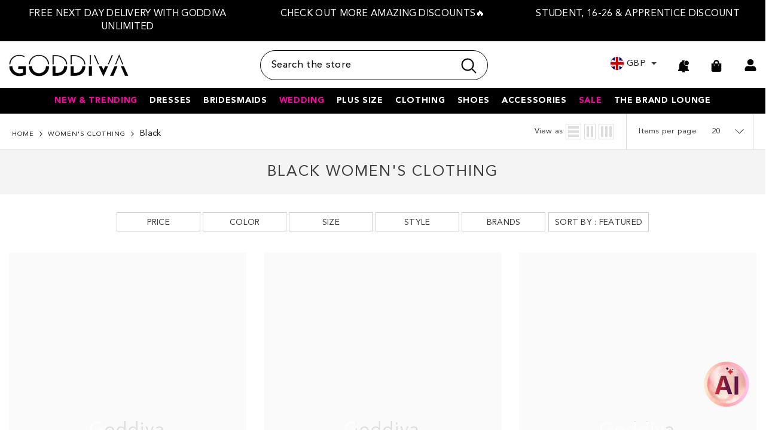

--- FILE ---
content_type: text/css
request_url: https://goddiva.co.uk/cdn/shop/t/147/assets/component-product-form.css?v=13265247767205916241763734354
body_size: 1743
content:
.fieldset-size-warpper{display:flex;align-items:center;justify-content:space-between;gap:10px;flex-wrap:nowrap}.fieldset-size-warpper fieldset{flex:1;border:1px solid #000!important;margin:0!important;border-radius:0!important;min-width:0}.custom-select-for-sizes .form__label{padding:20px}#size-chart-info-link{background-image:url(/cdn/shop/files/new-size-chart-icon-mobile.png?v=1762163251);background-repeat:no-repeat;background-position:8px center;background-size:24px 24px;padding:22px 12px 22px 36px;display:inline-flex;align-items:center;justify-content:center;white-space:nowrap;border:1px solid #b3b3b3;border-radius:4px;font-size:12px;color:#000;text-decoration:none;background-color:transparent;transition:background-color .2s ease,color .2s ease}.looklab-products-page #size-chart-info-link{padding:8px 12px 8px 36px}.custom-select-for-sizes{position:relative;margin-bottom:1rem;font-family:inherit;border:1px solid #ddd;border-radius:6px;background:#fff;cursor:pointer;overflow:visible}.custom-select-for-sizes legend{font-weight:600;padding:10px 15px;display:flex;justify-content:space-between;align-items:center}.product-form__input .form__label.select-the-size{display:flex;align-items:center;justify-content:space-between;gap:8px;cursor:pointer;width:100%}.select-the-size .dropdown-icon{transition:transform .3s ease}.custom-select-for-sizes.active .select-the-size .dropdown-icon{transform:rotate(180deg)}.custom-select-size-options{list-style:none;padding:0;margin:0;border:1px solid #eee;border-top:none;position:absolute;left:0;right:0;top:100%;background:#fff;border-radius:0 0 6px 6px;box-shadow:0 4px 12px #0000001a;z-index:50;max-height:0;overflow:hidden;opacity:0;visibility:hidden;transition:max-height .35s ease,opacity .3s ease,visibility .3s ease}.custom-select-for-sizes.active .custom-select-size-options{max-height:260px;opacity:1;visibility:visible;overflow-y:auto}.custom-select-size-options::-webkit-scrollbar{width:6px}.custom-select-size-options::-webkit-scrollbar-track{background:transparent}.custom-select-size-options::-webkit-scrollbar-thumb{background:#00000040;border-radius:10px;transition:background .3s ease}.custom-select-size-options::-webkit-scrollbar-thumb:hover{background:#00000073}.custom-select-size-options{scrollbar-width:thin;scrollbar-color:rgba(0,0,0,.3) transparent}.custom-select-size-option{border-bottom:1px solid #f2f2f2}.custom-select-size-options span.text{border:none;padding:0;margin:0;text-align:left;border-radius:0!important;background:transparent}.custom-select-size-options .product-form__label.soldout:before{content:unset}.custom-select-size-option:last-child{border-bottom:none}.custom-select-size-option input{display:none}.custom-select-size-option label{display:block;padding:10px 10px 10px 25px;margin:0;cursor:pointer;transition:background .2s ease,color .2s ease;border-radius:0}.custom-select-size-option label:hover{background:#f8f8f8}.custom-select-size-option label.available{color:#000}.custom-select-size-option label.soldout{color:#000;background:#fff;opacity:1}.custom-select-size-options .product-form__radio:checked+.product-form__label .text{color:#fff;background:#000}.custom-select-size-option input:checked+label{background:#000;color:#fff}.outofstocklabel-desktop{display:inline}.outofstockenvlope-mobile,.header-for-mobile-only{display:none}.custom-select-size-option.placeholder{pointer-events:none;background:#fafafa;text-align:left}.custom-select-size-option.placeholder .text{color:#999;font-style:italic}@media (max-width: 767px){#size-chart-info-link{width:30%;justify-content:center}.custom-select-size-options{position:fixed;left:0;right:0;bottom:-100%;top:auto;background:#fff;max-height:0;height:auto;transition:bottom .4s ease,max-height .4s ease;box-shadow:0 -4px 20px #0003;z-index:9999;border-radius:12px 12px 0 0}.custom-select-for-sizes.active .custom-select-size-options{bottom:0;max-height:50vh;height:100%;display:flex;flex-wrap:wrap;gap:10px;justify-content:left;align-content:flex-start;padding:15px;overflow-y:auto}body.showing-size-select:before{content:"";position:fixed;top:0;right:0;bottom:0;left:0;background:#0006;z-index:9998}.header-for-mobile-only{position:sticky;top:0;width:100%;background:#fff;padding:12px 16px;margin:-5px 0 5px;font-weight:600;font-size:16px;border-bottom:1px solid #eee;display:flex;align-items:center;justify-content:space-between;z-index:1}#close-custom-select{display:inline-flex;align-items:center;justify-content:center;width:32px;height:32px;border-radius:8px;background:#f5f5f5;font-weight:700;cursor:pointer;-webkit-user-select:none;user-select:none;transition:background .3s ease,transform .2s ease}#close-custom-select:hover{background:#eee}#close-custom-select:active{transform:scale(.96)}.custom-select-size-option{border:none;margin:0;padding:0;min-width:50px;flex:0 1 calc(25% - 10px);text-align:center}.ipsizes .custom-select-size-option{flex:unset}.option-name-header.ipsizechange{font-size:13px}.custom-select-size-option label{border-radius:8px;padding:12px 8px;background:#fff;text-align:center;font-size:15px;font-weight:500;transition:background .3s ease,color .3s ease;display:block;border:1px solid #000000}.custom-select-size-option label:hover{background:#e8e8e8}.custom-select-size-options .product-form__radio:checked+.product-form__label .text{color:#fff;background:#000}.custom-select-size-options span.text{text-align:center}.custom-select-size-option input:checked+label{background:#000;color:#fff}.outofstocklabel-desktop{display:none}.outofstockenvlope-mobile{display:inline-flex;align-items:center;justify-content:center;margin-left:6px;vertical-align:middle}.custom-select-size-options .product-form__radio:checked+.product-form__label svg{stroke:#fff;fill:#fff}.outofstockenvlope-mobile svg{stroke:#000;fill:#000;height:20px;width:20px}}.jdgm-prev-badge[data-number-of-reviews="0"]{display:none!important}.product-form__input{font-size:0;letter-spacing:0;border:none;padding:0;margin:0}.product-form__input .form__label{display:block;margin:0;font-size:var(--font-body-size);font-weight:var(--font-weight-medium);letter-spacing:var(--letter-spacing);line-height:var(--line-height);text-transform:capitalize;text-align:left;color:var(--color-text)}.product-form__input .form__label [data-header-option]{color:var(--product-vendor-color);font-weight:var(--font-weight-normal);margin-left:2px}.product-form__input .form__select{display:inline-block;position:relative;width:100%;max-width:25rem;margin:10px 0 0}.product-form__label{display:inline-block;vertical-align:top;cursor:pointer;margin:5px 10px 10px 0}.product-form__label .text{display:block;width:auto;min-width:var(--product-swatch-width);height:var(--product-swatch-height);line-height:var(--product-swatch-height);border-radius:var(--product-swatch-border-radius);padding:0 10px;font-size:var(--font-body-size);font-weight:var(--font-weight-normal);text-transform:capitalize;color:var(--variant-color);background-color:var(--variant-bg);border:1px solid var(--swatch-border);text-align:center;transition:var(--anchor-transition)}.product-form__label .pattern{display:block;width:100%;height:100%;cursor:pointer;border-radius:var(--product-swatch-color-border-radius);text-align:center;font-size:0;letter-spacing:0;position:relative;background-size:cover;background-position:top}.product-form__label .tooltip{display:none;font-size:var(--font-body-size);font-weight:var(--font-weight-normal);color:var(--variant-color);text-align:center;background:var(--variant-bg);position:absolute;bottom:100%;left:50%;padding:4px 7px;z-index:2;min-width:40px;transform:translate(-50%);margin:0 0 10px;transition:var(--anchor-transition);white-space:nowrap;text-transform:capitalize}.product-form__label .tooltip:before{content:" ";position:absolute;bottom:-7px;left:50%;height:0;width:0;border-top:7px solid var(--variant-bg);border-left:7px solid transparent;border-right:7px solid transparent;transform:translate(-50%)}.product-form__label .expand{display:none;background-color:var(--bg-white);border:1px solid transparent;line-height:1;z-index:2;padding:6px;position:absolute;top:calc(100% + 5px);left:0;transition:opacity .3s cubic-bezier(.25,.46,.45,.94);box-shadow:0 6px 27px #0003}.product-form__label .expand:before{content:"";position:absolute;top:-7px;left:17px;height:0;width:0;border-bottom:7px solid var(--bg-white);border-left:7px solid transparent;border-right:7px solid transparent;transform:translate(-50%)}.product-form__label.soldout{opacity:.5;position:relative;overflow:hidden}.product-form__label.soldout:before{content:"";top:50%;left:-10px;height:1px;opacity:1;z-index:1;border:none;position:absolute;visibility:visible;width:calc(100% + 20px);background-color:var(--product-sale-price-color);transform:translateY(-50%) rotate(-45deg)}.product-form__label.unavailable{display:none}.product-form__label:first-of-type{margin-left:0}.product-form__radio:checked+.product-form__label .text{color:var(--variant-color-active);background-color:var(--variant-bg-active);border-color:var(--swatch-border-active)}.product-form__swatch .form__label{margin-bottom:8px}.product-form__swatch .product-form__label{border-radius:var(--product-swatch-color-border-radius);position:relative;font-size:0;width:var(--product-swatch-color-width);height:var(--product-swatch-color-height);border:1px solid var(--swatch-border);background:0 0;cursor:pointer;padding:3px;opacity:1}.product-form__swatch .product-form__label.soldout .pattern{opacity:.5}.product-form__swatch .product-form__radio:checked+.product-form__label{border-color:var(--swatch-border-active)}.product-form__input+.product-form__input{margin-top:11px}.quantity__input{width:80px}.quantity__message{display:block;font-size:var(--font-body-size);font-weight:var(--font-weight-normal);font-style:italic;line-height:var(--line-height);letter-spacing:var(--letter-spacing);margin:12px 0 0;color:var(--color-error)}.quantity__message:empty{display:none}@media (max-width: 551px){.product-form__label{margin:5px 6px 10px 0}}@media (min-width: 1025px){.product-form__label:hover .tooltip,.product-form__label:hover .expand{display:block}}.productView-buttons .customer{margin-bottom:22px}.recipient-form{--recipient-checkbox-margin-top: .64rem}.recipient-fields>div{padding:1rem 0 0}.recipient-email-label{display:none}.recipient-form-field-label{margin-top:3px;display:inline-block}.recipient-form>input[type=checkbox]:checked~.recipient-fields{display:block;animation:animateMenuOpen var(--duration-default) ease;margin-top:10px}.recipient-checkbox{flex-grow:1;font-size:1.6rem;display:flex;word-break:break-word;align-items:flex-start;max-width:inherit;position:relative}.no-js .recipient-checkbox{display:none}.recipient-form>input[type=checkbox]{position:absolute;width:1.6rem;height:1.6rem;margin:var(--recipient-checkbox-margin-top) 0;top:0;left:0;z-index:-1;appearance:none;-webkit-appearance:none}.recipient-fields__field{margin:0 0 1rem}.recipient-fields__field .field{display:block}.recipient-fields .field__label{white-space:nowrap;text-overflow:ellipsis;max-width:calc(100% - 3.5rem);overflow:hidden}.js .recipient-fields{display:none}.recipient-form>input[type=checkbox]:checked~.recipient-fields{display:block;animation:animateMenuOpen var(--duration-default) ease}.recipient-form>input[type=checkbox]:not(:checked,:disabled)~.recipient-fields,.recipient-email-label{display:none}.js .recipient-email-label.required,.no-js .recipient-email-label.optional{display:inline}.recipient-form ul{line-height:calc(1 + .6 / var(--font-body-scale));padding-left:4.4rem;text-align:left}.recipient-form ul a{display:inline}.recipient-form .error-message:first-letter{text-transform:capitalize}@media (max-width:767px){.fieldset-size-warpper fieldset{border-radius:4px!important}}
/*# sourceMappingURL=/cdn/shop/t/147/assets/component-product-form.css.map?v=13265247767205916241763734354 */


--- FILE ---
content_type: text/css
request_url: https://goddiva.co.uk/cdn/shop/t/147/assets/component-faqs.css?v=56057739792139837681762952545
body_size: 973
content:
.faqs-item{display:block}.faq-container .breadcrumb{padding-top:10px;padding-bottom:10px;margin-top:8px;margin-bottom:-3px}.faq-container .breadcrumb+.page-header{padding-top:15px;padding-bottom:27px}.halo-faqs-content h2.page-header{text-transform:none}.faqs-desc{font-size:var(--font-body-size);font-weight:var(--font-weight-normal);line-height:var(--body-line-height);letter-spacing:-.02em;color:var(--color-text)}.faqs-filter{display:inline-block;vertical-align:top;position:relative;margin:33px 0 47px}.faqs-filterLabel{display:inline-block;vertical-align:middle;font-size:var(--font-body-size);font-weight:var(--font-weight-normal);letter-spacing:var(--body-letter-spacing);line-height:var(--body-line-height);color:var(--color-text);margin:0 20px 0 0}.faqs-filterDropdown-text .icon-dropdown{--arrow-rotation: 45deg;width:7px;height:7px;border:solid var(--color-text);border-width:0 2px 2px 0;padding:2px;position:absolute;top:44%;right:2rem;transform:translateY(-50%) rotate(var(--arrow-rotation));transition:var(--anchor-transition)}.faqs-filterDropdown-text .icon-dropdown.active{--arrow-rotation: -135deg}.faqs-filterDropdown-text .icon-dropdown:empty{display:block}.faqs-filterDropdown{display:inline-block;vertical-align:middle}.faqs-filterDropdown-text{background-color:var(--form-input-bg);border:1px solid var(--form-input-border);padding:7px 38px 7px 20px;min-height:40px;min-width:90px;cursor:pointer;position:relative;min-width:160px}.faqs-filterDropdown-text .text{font-size:var(--font-body-size);font-weight:var(--font-weight-normal);letter-spacing:var(--body-letter-spacing);line-height:var(--body-line-height);color:var(--form-label);overflow:hidden;display:-webkit-box;text-overflow:ellipsis;-webkit-line-clamp:1;-webkit-box-orient:vertical}.faqs-filterDropdown-menu{font-size:0;letter-spacing:0;position:absolute;top:100%;right:0;background-color:var(--bg-white);z-index:5;width:100%;min-width:90px;box-shadow:0 6px 27px #0003;padding:13px 0 13px 20px;opacity:0;transform:translateY(-5px);pointer-events:none;transition:var(--anchor-transition)}.faqs-filterDropdown-menu li{display:inline-block;vertical-align:middle;position:relative;width:100%;padding:0 20px 0 0}.faqs-filterDropdown-menu li .text{display:block;width:100%;padding:7px 0 0;font-size:var(--font-body-size);font-weight:var(--font-weight-normal);color:var(--form-label);line-height:var(--body-line-height);letter-spacing:var(--body-letter-spacing);cursor:pointer}.faqs-filterDropdown-menu li.is-active .text{text-decoration:underline;text-underline-offset:.3rem}.faqs-filterDropdown-menu.is-show{opacity:1;transform:translateY(0);pointer-events:auto}.faqs-item{background-color:#fafafa}.faqs-item .card-header{position:relative}.faqs-item .card-header .title{font-size:var(--font-body-size);font-weight:var(--font-weight-semibold);line-height:calc(var(--body-line-height) + 4px);letter-spacing:var(--body-letter-spacing);color:var(--color-text);background-color:#fafafa;text-align:left;padding:0 0 4px;transition:var(--anchor-transition)}.faqs-item .card-header .arrow{--rotation: 45deg;display:inline-block;vertical-align:top;position:absolute;top:50%;right:15px;width:11px;height:11px;z-index:2;pointer-events:none;transform:translateY(-50%) rotate(var(--rotation));border:solid var(--icon);border-width:0px 2px 2px 0px;padding:3px;transition:var(--anchor-transition)}.faqs-item .card-header:not(.collapsed) .arrow{--rotation: -135deg}.faqs-item .collapse{transition:max-height .5s ease-out;max-height:0;overflow:hidden;position:relative}.faqs-item+.faqs-item{margin-top:50px}.faqs-item .card-body a{text-decoration:underline;text-underline-offset:.1rem}.faqs-paragraph.is-hidden{display:none}.faqs-paragraph.is-active{display:block;margin-top:0!important}.faqs-paragraph+.faqs-paragraph{margin-top:63px}.faqs .faqs-title{margin-bottom:35px;position:relative;width:max-content;padding-bottom:7px}.faqs .faqs-title:after{content:"";position:absolute;bottom:0;left:0;height:3px;width:100%;background-color:#69c69c}.faqs .faqs-item .card-header .title{padding:15px 80px 15px 15px;background-color:#fafafa;cursor:pointer;position:relative}.faqs .faqs-item .card-header .title:after{content:"";position:absolute;bottom:0;left:40px;width:calc(100% - 60px);height:1px;transform:scale(0);transform-origin:right;background-color:var(--color-text)}.faqs .faqs-item .card-header:not(.collapsed) .title:after{transform:scale(1);transform-origin:left}.faqs .faqs-item .card-header:not(.collapsed)+.collapse{pointer-events:auto}.faqs .faqs-item .halo-text-format{padding:24px 30px 26px 15px;background-color:var(--bg-white)}.faqs .faqs-item+.faqs-item{margin-top:15px}.faqs .faqs-paragraph+.faqs-paragraph{margin-top:55px}.faqs-header{min-height:300px;background-color:#faf8f6;position:relative;overflow:hidden}.faqs-message-and-questions{display:flex;gap:30px}.faqs-message-and-questions .faqs-message{max-width:270px}.faqs-message-and-questions .faqs-questions-and-answers{flex-grow:1}.faqs-message .faqs-title{margin-bottom:28px}.faqs-icon-container{margin-top:26px;display:flex;justify-content:center;align-items:center;justify-items:center;width:100%;min-height:110px;border-radius:.5rem;border:2px solid #fafafa}.faqs-icon-container .message-icon{display:flex;flex-direction:column;justify-content:center;align-items:center;padding:0 25px;row-gap:6px;height:52px}.faqs-icon-container .message-icon img{width:30px;height:auto}.message-icon-1+.message-icon-2{border-left:1px solid var(--color-text)}.message-icon-text-1,.message-icon-text-2{height:max-content;width:max-content}.contact-support-button-wrapper{display:flex;flex-direction:row;align-items:center;gap:14px}.contact-support-btn{padding:11px 52px;max-width:250px;font-size:calc(var(--font-body-size) + 2px);font-weight:600;color:var(--button-color-style);border:1px solid var(--button-border-color-style);background:var(--button-bg-color-style);outline:none;cursor:pointer;text-transform:uppercase;letter-spacing:.02em;transition:var(--anchor-transition);text-align:center}.contact-support-btn:hover{color:var(--button-color-hover-style);border:1px solid var(--button-border-color-hover-style);background:var(--button-bg-color-hover-style)}@media (max-width: 1024px){.faq-container .breadcrumb{margin-top:0}}@media (max-width: 767px){.faqs-message-and-questions{flex-direction:column}.faqs-message-and-questions .faqs-message{max-width:100%}.faqs-message-and-questions .faqs-message .faqs-icon-container{max-width:270px}.contact-support-button-wrapper{justify-content:center;flex-direction:column;margin-top:20px}}@media (max-width: 550px){.faqs .faqs-item .card-header .title:after{left:15px}.faqs .faqs-item .card-header .title,.faqs .faqs-item .card-body,.faqs .faqs-item .halo-text-format{padding-left:15px}.faqs .faqs-item .card-header .title{padding-right:50px}.faqs .faqs-paragraph+.faqs-paragraph{margin-top:45px}}@media (min-width: 375px){.faqs-form .form-label{font-size:36px}}@media (min-width: 551px){.faqs .faqs-item .card-body{padding-left:15px}.faqs .faqs-item .card-header .title:after{left:15px}.faqs .faqs-item .card-body{margin-top:15px;padding-bottom:30px}}@media (min-width: 551px) and (max-width: 1024px){.container-1170 .breadcrumb-container.style--line_clamp_1 .breadcrumb{padding-left:15px}}@media (min-width: 768px){.faqs .faqs-item .card-header .title,.faqs .faqs-item .card-body,.faqs .faqs-item .halo-text-format{padding-left:30px}.faqs .faqs-item .card-header .title:after{left:30px}.faqs .faqs-item .card-body{margin-top:23px}.contact-support-button-wrapper{justify-content:flex-end;margin-top:35px}}@media (min-width: 1025px){.faqs-item .card-header .title{font-size:calc(var(--font-body-size) + 2px)}.faqs-item .card-header .icon-plus{right:32px}.faqs-icon-container .message-icon img{transform:scale(1);transition:transform .64s ease}.faqs-icon-container .message-icon:hover img{transform:scale(1.3)}}
/*# sourceMappingURL=/cdn/shop/t/147/assets/component-faqs.css.map?v=56057739792139837681762952545 */


--- FILE ---
content_type: application/javascript; charset=utf-8
request_url: https://searchanise-ef84.kxcdn.com/preload_data.9t6y1V8B2f.js
body_size: 8798
content:
window.Searchanise.preloadedSuggestions=['maxi dress','sequin dress','black dress','red dress','long sleeve maxi dress','green dress','sequin maxi dress','gold dress','white dress','midi dresses','blue dress','prom dresses','pink dress','wedding guest dresses','black maxi dress','midi dress','long sleeve dress','evening dresses','maxi dresses','prom dress','bardot dress','black evening dress','plus size dresses','party dresses','sequin dresses','navy dress','bridesmaid dress','red maxi dress','floral dress','red dresses','black dresses','sale dresses','emerald green dress','mother of the bride dresses','evening maxi dresses','gold dresses','evening dress','lace dress','purple dress','mini dress','long sleeve','white dresses','jumpsuit women','velvet dress','plus size','satin dress','wedding guest','wrap dress','pink dresses','wedding dress','long dress','occasion dresses','blue maxi dress','lace dresses','green maxi dress','blue dresses','scuba dress','one shoulder dress','burgundy dress','bardot maxi dress','pink maxi dress','skater dress','cocktail dresses','plus size dress','summer dresses','chiffon dress','one shoulder','sequin maxi','off the shoulder maxi dress','green dresses','black tie dresses','a line dress','gold sequin dress','halter neck dress','mother of the bride','navy maxi dress','off the shoulder dress','ball gowns','pleated dress','embroidered dress','champagne dress','black maxi','maternity dress','off shoulder','wedding guest dress','black sequin dress','sale dress','black midi dress','satin maxi dress','long dresses','short dresses','purple dresses','off shoulder dress','red sequin dress','lilac dress','black and gold dress','floral maxi dress','jumpsuit occasion','corset dress','bodycon dress','velvet dresses','navy blue dress','flutter sleeve','ball gown','emerald green','gold maxi dress','off the shoulder','long sleeve maxi','embellished dress','high low dress','party dress','silver dress','formal dresses','yellow dress','glitter dress','long sleeve dresses','royal blue dress','occasion dress','royal blue','summer dress','a line','evening gown','pink occasion dress','feather dress','mini party dresses','lace maxi dress','sparkle dress','maxi dress long sleeve','white maxi dress','sequin midi dress','dress sale','sale evening dresses','tiered dress','black long dress','cowl neck dress','maxi prom dress','cocktail dress','mesh dress','brown dress','short dress','velvet maxi dress','off shoulder maxi dress','burgundy maxi dress','sage green','long black dress','a line maxi dresses','mini dresses','cowl neck','formal dress','one shoulder maxi dress','floral dresses','christmas party dress','plus si','red maxi','halter neck','wine dress','chiffon maxi dresses','bandeau dress','fit and flare dress','bridesmaids dresses','light blue dress','wrap dresses','embroidered maxi dress','maternity occasion dress','emerald dress','goddiva dress','plus s','orange dress','green sequin dress','long sleeve midi dress','black tie','mermaid dress','black maxi dresses','bow dress','sequin midi','sequin top','purple maxi dress','bardot pleated maxi dress','satin dresses','sage green dress','champagne dresses','long sleeve evening dress','lurex dress','navy blue','high low','black lace dress','black sequin maxi dress','skater dresses','embellished maxi dress','red sequin','long evening dresses','black sequin','maxi dress with sleeves','green maxi','navy dresses','red evening dress','scallop lace dress','maxi sequin dress','jumpsuits party','magenta dress','black evening dresses','red dress maxi','curve evening dress','fishtail dress','plus size maxi dress','black and gold','glitter maxi dress','plus siz','teal dress','return item','red midi dress','graduation dress','dress for party','maxi dre','backless dresses','blush dress','scuba crepe','lilac dresses','bardot maxi','flutter sleeve maxi dress','black velvet dress','goddiva plus','dresses for sale','size 18 dresses','high neck dress','fishtail maxi dresses','race day dresses','long sleeve prom dress','blue sequin dress','light blue','black tie dress','black and white dress','bandeau maxi dress','burgundy dresses','black long sleeve dress','bodycon midi dress','blue evening dress','wedding dresses','pink maxi','pleated maxi dress','cream dress','strapless dress','shirt dress','gold sequin','maxi long sleeve dress','silver dresses','denim dress','ruffle dress','bardot pleated','blush pink dress','black mini dress','maxi dress sale','sequin jumpsuit','split dress','green sequin','petite dresses','petite dress','red prom dress','ombre dress','maxi evening dress','sequin mesh','bridesmaid maxi dress','sale maxi dress','long sleeve sequin maxi dress','blue maxi','bridesmaid dresses','maxi dress sparkle','long black dresses','jacquard dress','modest dress','black lace','plus dress','maxi skirt','wrap maxi dress','long sl','evening maxi dress','black gown','halterneck maxi dresses','hot pink','co ord','floral maxi','sequin mini dress','black satin','red long dress','double second','day dresses','black satin dress','blue midi dress','ruched dress','mother of bride','square neck','evening maxi','sparkly dress','chiffon maxi','gold maxi','green midi dress','rose gold','curve dresses','long sleeved dress','yellow dresses','christmas dress','maxi d','trouser suit','elegant dress','black midi','evening gowns','diamante dress','v neck dress','mesh maxi dress','knee length dresses','chiffon maxi dress','high neck','fit and flare','white dre','long slee','scalloped lace maxi dress','strapless maxi dress','party tops','maxi black dress','scuba maxi','long red dress','red velvet dress','starburst sequin maxi','lace midi dress','long sleeve maxi dresses','long s','blue prom dress','red maxi dresses','knee length dress','jump suit','one shoulder maxi','flapper dress','black party dress','bardot sequin','wedding gu','tops and blouses','mother of the groom','feather dresses','dinner dresses','long sequin dress','dress with sleeves','princess dress','halterneck dress','multi tie maxi dress','navy maxi','emerald maxi dress','birthday dress','royal blue maxi dress','long evening dress','liquorish dress','red dre','midi occasion','bardot midi dress','tulle dress','satin maxi','navy lace dress','size 20 dresses','tassel dress','graduation dresses','velvet maxi','black sequin maxi','fs collection','long sleeve black dress','dark green dress','sequence dress','black prom dress','black long sleeve maxi dress','sequin skirt','flower dress','chiffon dresses','pink midi dress','sequin long dress','square neck dress','flutter sleeve dress','pink prom dress','grey dress','sage green bridesmaid','scalloped lace','black dre','dresses size 18','ball dress','summer maxi dress','maxi dress sequin','multi tie','short party dresses','black m','black ball gown','plus size evening dress','size 14 dress','black and white','wine dresses','strappy dress','sequins dresses','navy blue dresses','black velvet','bardot dresses','green evening dress','cowl back','sage dress','sleeve dress','black ma','wedding gues','black long dresses','maxi dr','midi evening dress','swim wear','silver maxi dress','white d','metallic dress','rose gold dress','sequin cowl','dress pink','champagne sequin dress','midaxi dress','long sleeves','little black dress','gold shoes','womens dresses','scallop dress','dresses with sleeves','blue sequin','black midi dresses','off shoulder maxi','black dress maxi','dress red','party dress long','wedding g','evening dre','maxi dress black','frill dress','sequin maxi dresses','dress blue','green long dress','ivory dress','halter dress','maxi evening dresses','goddiva elegant long dresses','sequin and mesh','plus dresses','floral midi dress','green prom dress','nude dresses','dipped hem dress','blazer dress','fit and flare dresses','pink sequin dress','burnt orange','dark green','scuba foam','red mini dress','gold evening dress','black gold dress','olive green dress','cocktail party dress','corset prom dress','short sleeve dress','dresses for party','sale sequin dresses','size 16 dresses','denim dresses','bow dresses','navy blue maxi dress','dobby mesh','hi low dress','light blue dresses','emerald green maxi dress','red dres','black d','long sleeve midi','sequins dress','maxi long sleeve','navy midi dress','lace maxi','hot pink dress','pleated maxi','glitter dresses','party dre','v neck','long sleeve sequin','maternity dresses','burgandy dress','evening dresses with sleeves','open back dress','one s','puff sleeve','black dress long','backless dress','brown dresses','black bridesmaid dress','brown maxi dress','cut out dress','dresses sale','evening dresses sale','bodycon dress maxi','long black evening dress','burnt orange dress','fan dress','long sleeved','day dress','long maxi dress','corset top','black jumpsuit','curve dress','casual dress','long sequin dresses','long gown','long sleeve sequin dress','blush pink','tea dress','casual dresses','long sleev','thigh split dress','peach dress','lilac maxi dresses','petite party','sequin dress maxi','off the shoulder maxi','suits for women','fringe dress','clutch bag','one shoul','emerald green dresses','mother o','prom dre','cream dresses','long sleeved maxi dress','dress size 22','short sleeve maxi dress','dresses on sale','yellow maxi dress','floor length dresses','black top','co ord set','dinner dress','v neck maxi dress','red gown','dress green','midi dress with sleeves','green bridesmaid dress','white maxi','beige dresses','black max','sexy dress','mermaid maxi','double second dress','plunge dress','long sleeve mini dress','drape dress','silver shoes','red velvet','sleeved dress','baby blue dress','midi occasion dresses','thigh split','long prom dresses','black and gold sequin dress','sweetheart neckline dress','midi party dress','sequence dresses','floral midi','red midi','a line dresses','maxi occasion dresses','cape dresses','plus size evening dresses','wine maxi dress','midi evening dresses','wedding guests dresses','red lace dress','tall dress','pink bridesmaids dress','purple maxi','sale maxi dresses','black cocktail dress','wrap maxi','velvet sequin','sequin m','black bardot dress','sequin bardot','evening party dress','white dr','gold top','pleated bardot','sequin sale dresses','flared sleeve','cape dress','new in dresses','long green dress','sale on dresses','mother of bride dresses','puff sleeve dress','occasion midi dresses','shooting star','modest prom dress','black long sleeve','aline dress','gold dre','dress black','dress maxi','jumpsuits for party','beach dress','blush dresses','one shoulder evening maxi dress','sequin mesh dress','nude dress','midi dre','bardot midi','mid dress','christmas party','urban touch','black tie maxi dress','maxi dress size 16','green midi','silk dress','flared dress','multi sequin','lace scallop','royal blue dresses','velvet bardot','long wedding dresses','embellished dresses','red d','teal dresses','occasion maxi dress','midi sequin dress','dress midi','maxi dresses sale','blue long dress','maroon dress','pink evening dress','women party dress','sequin ma','long party dress','open back','pink sequin','all dresses','red sequin maxi dress','a line maxi dress','light blue maxi dress','layered dress','cowl neck maxi dress','green dre','bridal dress','gala dress','one shou','maxi party dress','one sleeve dress','printed dress','fish tail dress','leather dress','black dres','gold and black dresses','sparkle maxi','white sequin dress','elegant occasion dress','maxi dres','liquid sequin','pink dre','ruffle maxi dress','ruched dresses','split maxi dress','black evening dress long','goddiva bardot pleated maxi dress','mother of the bride dress','cap sleeve','sequin velvet','maxi sequin','navy prom dress','sale evening dress','wrap style','midi dres','one sh','balloon sleeve','floral wrap','high low dresses','asymmetrical dresses','satin bandeau','bodycon dresses','holiday dresses','gold heels','sequin black dress','bronze dress','dipped hem','out let','white mini dress','black long','black feather dress','gold long dress','geometric sequin','magenta maxi dress','sequin wrap dress','robe midi','black occasion dress','black evening gown','plus size maxi dresses','gold evening dresses','olive green','navy sequin','christmas dresses','red top','black and gold dresses','bella barnett','green maxi dresses','size 12 sale','red dr','cowl neck maxi','gold d','long maxi dresses','mint green dress','full sleeve dress','pleated dresses','v neck dresses','white midi dress','blue bridesmaids dresses','mid dresses','dusty blue','full length evening dresses','pink maxi dresses','maxi dresse','flared sleeve embroidered maxi dress','night dress','gold sequin maxi','maxi red dress','work dress','long sleeve maxi evening dresses','birthday dresses','evening midi dress','wedding shoes','sequin gown','wedding dresses guest','dress party','beaded dress','aline dresses','midi d','a line ball gown','emerald maxi','max dresses','white dres','peplum dress','navy sequin dress','long sleeve black maxi dress','coral dress','scuba dresses','dress size 16','high neck maxi dress','sexy dresses','red prom dresses','cocktail dresses midi','wedding guest maxi dress','saint a','cross back diamante strap sequin maxi','maxi dress long sleeves','navy evening dress','sequin midi dresses','mermaid dresses','long sleeves maxi dress','orange dresses','long sleeve evening dresses','maxi dress 14','bardot sequin dress','long evening gown','mother of the br','black prom dresses','midi party dresses','party d','green evening dresses','blue floral dress','black wedding guest dress','city goddess','sequin and velvet','backless maxi dress','plus size maxi','blue evening dresses','sequin long sleeve maxi dress','dress sequin','dress size 18','bardot pleated maxi','modest dresses','polka dot dress','evening dreses','blue dre','champagne maxi','mother of the','green velvet dress','gatsby dress','sale dresses size 14','pink bridesmaid dress','shirred dress','front split','full sleeve','satin band','maxi dress with long sleeves','long sequined dresses','dresses maxi','black gold','midi sequin','black glitter dress','green velvet','black seq','sale dre','tassel split maxi','black dr','red satin dress','mini sequin dress','sequin evening dress','tulle dresses','black heels','mother of the b','pink long dress','dresses blue','black off shoulder','long d','green sequin maxi dress','goddiva bardot','light pink dress','white party dress','red evening gown','black velvet maxi dress','black off shoulder dress','high heels','pleated chiffon','draped shoulder','gold maxi dresses','sequin max','blue lace dress','long party dresses','jump suits','plus size dre','bride dresses','sequin dre','long sleeve chiffon dress','black formal dress','blue midi','dusky blue','evening d','a line midi dress','plus size d','maxi sequin dresses','mother of','prom d','goddiva sequin','mother of bride dress','dresses midi','bandage dress','long sleeve midi dresses','cross back','mother of the bri','party midi dresses','mesh maxi','sequin dress midi','party maxi dresses','summer maxi','cowl ne','black satin maxi','polka dot','maternity maxi dress','black skater dresses','black lace long dresses','red party dresses','goddiva glitter maxi dress','one shoulder dresses','beige dress','maxi wedding guest dress','maxi black','sequin d','red ma','sequin tops','goddiva maxi dress','sequin long sleeve dress','gold prom dress','off the sho','dark green maxi dress','red dress long','green d','sequin sale','green dress long','shirred waist','black mesh dress','body con dresses','leopard print','cowl neck off the shoulder maxi dress','scuba maxi dress','sequin dresses sale','dip hem','green satin dress','maxi dress red','1920’s inspired','satin midi dress','crop top','green dres','evening dress size 18','long red dresses','red and black dress','size 16 dress','blue maxi dresses','black lace maxi dress','green floral','red party dress','wedding guest outfits','rose gold dresses','black skirt','scuba midi','gold midi dress','midi black dress','satin viscose','gold dress maxi','plus size sale','red long dresses','sequine dress','red lace','dresses size 20','sequin size 14','women dresses','corset maxi dress','pink d','white sequin','maxi long dress','flowy dress','lace midi','a-line dress','party dr','grey dresses','wedding dre','halter neck maxi dress','red sequin maxi','lime green dress','sequin long dresses','maxi off shoulder dress','bardot evening dress','blue occasion dress','embroidered maxi','pencil dress','sequin mini','slit dress','crossover lurex','sleeveless dress','midi dress sequin','dress gold','returns for','best seller dresses','burnout velvet maxi dress','animal print','black tie event','long black dress with sleeves','blue satin dress','robe maxi','one shoulder evening maxi','black s','red jumpsuit','yellow prom dress','shimmer maxi dress','white evening dresses','red bardot dress','size 8 black','floral maxi dresses','black bodycon dress','midi bodycon dress','asymmetric dress','gold dres','emerald gree','red m','sparkly dresses','race day','cheap dresses','black midi dress with sleeves','gold and black','white top','night long dress','shooting star sequin maxi dress','black dress l','clutch bags','black scuba dress','blue d','scallop lace','lemon dress','black long evening dress','cowl dress','glitz shoes','starburst dress','red sequin dresses','a line maxi','mini skirt','cowl back dress','sale dress 14','chiffon bardot','multiway dress','trousers set','maxi dreses','long dress black','night g','one sleeve','red evening dresses','tiered maxi','off the','sleeve maxi','black ti','long sleeve ma','embroidered mesh','midi dresse','knee length','gold dr','hats and fascinators','gold and black dress','sequin dress long','off the shoulder pleated waist maxi dress','gown dresses','off the s','rust dress','black dress with sleeves','knitted dress','gold earrings','summer wedding guest dresses','maxi p','green m','sequinned dress','prom dres','sale jumpsuits','sale d','black party','sequin lurex','one shoulder sequin','foil dress','rose dress','plunge v neck','short sequin dress','sequin gold','corsage dress','gala dresses','bodycon maxi dress','sequined dress','plus maxi dress','wedding gue','sparkle maxi dress','work wear','party dres','burgundy maxi','silk maxi dress','blue floral','evening dr','mini party dress','tea length','lavender dresses','black dress midi','maxi dresd','black bardot','faux leather','off the shoulder pleated','sequin long','long lace dress','champagne maxi dress','white jumpsuits','cream maxi dress','sequin long sleeve','long green dresses','sequence maxi dress','maxi dress blue','a line prom dress','dress formal','sequin bodice','maxi prom dresses','midaxi evening dress','long dre','special occasions dresses','evening dresses size 20','sequin trousers','chiffon midi dress','baby blue','green gown','wrap top','slip dress','white party dresses','bridesmaids dress','blue velvet','off the shoul','green occasion dress','maxi green dress','lurex maxi','pink midi','turquoise dress','one should','maxi party dresses','white long dress','dress with split','midi dresses size 18','maxi dress sleeve','party dresses sale','wedding guests dress','powder blue','off s','chiffon off shoulder maxi dress','off the sh','blue bardot','green bardot dress','pink dr','navy long dress','midaxi dresses','pink floral dress','formal maxi dress','floral print dress','off shoul','balloon sleeves maxi dress','scalloped dress','royal blu','dress for sale','maxi gown','chiffon bardot cowl neck maxi dress','gold mini dress','maxi evening','evening dresses size 14','pink lace dress','long dress long sleeves','lace midi dresses','work dresses','satin bandeau maxi dress','sequin cowl back maxi','sale size 6','bardot plea','midi wedding guest dress','midi dr','bardot pleat','mother of th','guest wedding dress','long sleeve gown','blue dres','sequin and feather','dip hem dress','velvet midi','flutter dress','red evening','navy bridesmaid dress','women black dresses','blue midi dresses','pearl dress','co ords','olive dress','robe de soiree','godiva long sleeve dresses','tiered midi dress','long sleeved dresses','plum dress','scuba bardot','maxi with sleeves','off the shou','pastel dress','one shoulder pleated','sequin cowl one shoulder maxi dress','gold jumpsuit','long blue dress','black wrap dress','red max','black party dresses','white wedding dress','pink dress maxi','maxi dress sleeves','black e','full sleeve maxi','floral print','robe blue','heart dress','evening dress sale','elegant dresses','green satin','bride dress','green lace dress','maxi occasion dress','white ma','shirt dresses','wedding d','pink wedding guest dresses','emerald sequin','sequin s','black cocktail dresses','black and white evening dresses','pleated midi dress','winter dresses','blue gown','goddiva s','size 18 maxi dress','scuba foam dress','geo sequin','embroided dress','mid length dresses','size 20 dress','one sho','teal maxi dress','occasion dresses size 10','black and white dresses','sequin dres','gold bag','blue mini dress','one shoulder evening','forest green dress','black sparkle dress','cut out','one shoulder satin','art deco','sky blue dress','glitter off shoulder maxi dress','blue party dresses','off sh','plus size occasion dresses','long sleeves dress','black a','party long dress','purple sequin','satin and scuba','dress mini','velvet midi dress','wedding guests','a line midi','long sle','hi low','black eve','golden dress','ivory dresses','silver sequin','maxi prom dress by','long sleeve occasion dress','bardot seq','cowl nec','wedding guest dresses midi','maxi dress size 20','strappy maxi dress','red bardot','ball dresses','returns from','fringe dresses','green ma','black off the shoulder dress','plus sale','batwing dress','satin prom dress','bodycon midi','halter nec','navy maxi dresses','plus size dr','pink dres','formal gowns','evening wear','cowl n','emerald dresses','dress ball','scuba midi dress','size 14 long dresses','size 16 sale','velvet corset','wide leg','butterfly dress','mint green','red maxi evening','pale blue dress','long pink dress','purple sequin dress','goddiva one shoulder','purple jumpsuit','silver sequin dress','midi dress occasion','bardot sequin embroidered maxi dress','black evening','split maxi','long dress long sleeve','black maxi dre','satin off the shoulder','black one shoulder','navy satin dress','max dress','sequin velvet bardot','blue velvet dress','navy blue prom dress','tassel dresses','new dress','long prom dress','dark blue dress','pink midi dresses','blue dress maxi','maxi dresses size 14 black','long sleeve red dress','maxi summer dress','sparkly evening dress','emerald sequin dress','bardot top','front wrap','last true angel','flapper dresses','robe soiree','bardot maxi split dress','goddiva off shoulder maxi dress','satin off the shoulder maxi dress','sale on jumpsuit','black sequin dresses','blue satin','long sleeve max','sage gree','long sleeve maxi occasion dress','black se','a line midi dresses','satin ban','flutter sleeve maxi','mini d','shimmer dress','silver heels','halter maxi','casual wear','occasional dress','cape sleeve','high and low','grad dress','short sleeve midi dress','evening dresses maxi','black satin maxi dress','sales size 16','maxi pa','flutter sleeves','flutter sl','gold ma','maxi satin dress','red midi dresses','black l','wine red','purple prom dress','midi skirt','purple dre','pink floral','squin dresses','bardot black','dress is','blue seq','ball go','mini dress black','1920s dress','cobalt blue dress','scuba crepe maxi','christmas party dresses','maxi dress he','high lo','long maxi even','size 18 with sleeve','high and low dress','wedding hats','black fishtail dress','dark red dress','red off shoulder','green party dress','halter ne','light green dress','flare dress','mini black dress','evening dress maxi','black t','party mini dresses','sequin black','long sleeve m','navy midi','plus size wedding guest dresses','sale evening long dresses','one shoulder scuba','red sparkle dress','mint dress','midi wrap dress','scalloped lace midi','love sunshine','pink mini dress','two piece','wrap midi dress','black trousers','goddiva pl','blush maxi dress','red formal dress','lace long dress','hotfix diamante','green wrap dress','maxi dresses ki in','dobby mesh feather sleeve hem maxi','maxi dress navy','red dress sale','black maxi sequin','bandeau maxi','mini dre','sheer dress','royal bl','liquid sequin dresses','green s','size 18 sale','black maxi dress size 10','stretch dresses','black shoes','wedding guest dre','maxi dress size 14','occasion long dress','coats all','kimono dress','sequinned maxi dress','size 22 dresses','lime green','red off the shoulder dress','jumper dress','embroidered dresses','monochrome dress','berry dress','wrap midi','black tie evening dresses','cold shoulder dress','dresses party','white maxi dresses','aline floor length','gold bags','dress occasion wear','scalloped la','pearl dresses','girls dresses','pastel dresses','red dress midi','sale dresses party','off shoulder dresses','off shou','strapless maxi','pink long dresses','maxi is','forest green','navy b','black mesh','gold party dress','blue long sleeve dress','gold m','hair accessories','ice velvet','blush pink dresses','blue dr','new dres','midi dresses size 16','black ev','black skater dress','white m','navy dre','sequin v neck','blue bridesmaid','green max','green wedding guest dress','sale on sequin dresses','embellished maxi','flared dresses','grey maxi dress','cowl neck off the shoulder','long sleeve evening maxi dress','double se','black halter neck dress','sequine maxi','green jumpsuit','black feather','long sleeve maxi evening dress','navy dress maxi','blue lace','dress long sleeve','midi red dress','white dresse','flared maxi dress','hot pink maxi dress','dresses green','evening maxi dress with sleeves','wedding gown','evening dress long','green top','black tie size 16','maxi dresses size 10 or 12','sparkly maxi dress','metallic dresses','ball gow','fan pleated','midi bodycon','blue wedding guest','maxi dress bardot','black mi','angel sleeve','long sleeve prom dresses','cap sleeve dress','silk dresses','best seller','white midi','maxi derss','wide fit heels','short party dress','long black evening dresses','dress for wedding guests','aline maxi dresses','long sleeved evening dress','off shoulder black dress','long sleeved maxi dresses','crepe dress','royal blue maxi','gold max','sequin jacket','black dress is','satin top','blue bridesmaid dress','plus maxi','black dress size 16','plus size sequin dresses','flutter slee','aftershock london','midi a line dress','maxi long sleev dress','plus d','goddiva embroidered dress','beaded maxi dress','new maxi dresses','dresses with sleeve','blue glitter dress','sequin and mesh dress','powder blue dress','sale maxi dresses by','red satin','bardot black dress','wedding guest size 18','sparkling dress','boob tube dress','mother of t','black evening gowns','cap sleeve maxi dress','v neck maxi','velvet sequin dress','maxi dresses with sleeves','mermaid prom dress','shift dress','prom dr','off the shoulder scuba maxi dress','royal b','long sleeve black','glitter maxi','jackets and coats','maxi dress pink','accept returns','green dr','halter neck dresses','fur coat','embroidered lace','sale long dress','long coat','navy blue satin dress','emerald green maxi','wedding dresses long','long skirt','sequin bodycon','off the shoulder sequin','one shoulder fan','dress plus','blue jumpsuit','dresses for parties','pink gown','sale dr','cover up','curve black dress','bodice dress','maxi blue dress','cowl one shoulder','new arrivals','sequinned dresses','gold gown','lime dress','black diamante dress','midi sequinned dresses','midi lace','green seq','sequin dress black','formal midi dress','sale dres','wine sequin dress','green bardot','sequin black maxi dress','pink satin','red dresse','maxi dress wedding guest','burgandy maxi dress','red shoes','one shoulder satin band','fish tail','sequin dress red','midi dress with sleeve','pink ma','blue top','black black tie dress','bardot chiffon','green dreas','vintage style dress','maxi occasion','gown dress','long night dresses','maxi pleated dress','halter n','black plus size dress','sequin short dress','pink bridesmaid','blue s','dress new','pink max','sequin prom dress','goddiva long sleeve','lace dress maxi','long sleeve evening gown','black an','ladies dresses','black white dress','pink top','occasion dresses size 14','gold s','size 18 dress','this wedding dress','prom dres as','red s','white dresses for party','off shoulder dress maxi','black velvet dresses','halterneck chiffon','maxi dress with split','princess maxi','off shoulder midi dress','lilac maxi dress','lace long dresses','tiered maxi dress','dresses size 8','new in','maxi chiffon dress','sequin party dress','leg split','midi evening wear','full length evening dress','bardot s','black embellished dress','sequin off shoulder','navy blu','plus size black dresses','sequin bardot dress','sequin maxi dress sale','bikini set','black lace midi dress','dresses gold','cross back diamante','faux fur','red mini','red seq','pink satin dress','blue formal dress','sequin evening dresses','beach wear','silver earrings','summer dre','party dress size 14','holiday dress','multi tie dress','front frill','mini red dress','goddiva sequin mesh','black evening maxi dress','scalloped lace maxi','high low hem dress','purple midi dress','boob tube','evening midi dresses','gold seq','off the shoulder pleated waist','long satin dress','blue bardot dress','long dress sale','party mini dress','long sleeve long dress','full length','black sequin midi dress','new years eve','pregnancy dress','midi red','purple d','red long sleeve dress','gold long dresses','new dresses','navy bl','maxi wrap dress','lace black dress','outlet dresses-on-sale','evening dress long sleeved','sequin jumper','front split dress','off the shoulder dresses','long sleeve lace','white max','red long','halter neck chiffon','leopard dress','multi sequins velvet emerald green','navy blue evening dress','pleated satin v neck high and low midi','cut out dresses','sleeve maxi dress','goddiva plu','long sleeves dresses','plus size sale dresses','long sleeve wedding guest dresses','wedding outfits','midi skater dress','purple evening dresses','black one shoulder dress','backless evening dress','lace top','modesty dresses','dreses sale','midi dress for sale','glitter wrap maxi dress','sale dresses size 16','white jumpsuit','lòng dress with sleeves','draped shoulder velvet','floral wrap dress','black mermaid dress','wisteria london','blue chiffon dress','long dress blue','winter dress','seqin maxi','black bardot maxi dress','cruise dresses','goddiva seq','two piece dress','red long sleeve','stretch dress','satin dr','split leg','navy ma','dress s','gatsby inspired','print dress','ball g','off sho','women dress','dresses in lace','maxi dresses 18','size maxi dress with sleeve','cowl neck one shoulder','white occasion dress','red occasion dress','pink evening dresses','dress mid','black sparkle','garden party dress','midi lace dresses','red and black','midi dress red','off the shoulder draped sleeve','midi dress black','maxi split dress','black long sleeve maxi','ruched maxi','scalloped l','sequin and mesh maxi','red ball gown','going out','slit maxi dress','long off shoulder dress','dark red','maxi dress goddiva','bardot pl','black dress sequin','champagne sequin','holiday shop','maxi dress green','long sleeve red','blue long dresses','wrap front','spaghetti strap maxi','middy dress','black mini','out l','long sleeve se','gold sequin maxi dress','double secon','plus sequin','contrast sequin','purple long dress','plus size ma','short evening dresses','tan dress','lace scallop dress','evening dress with sleeve','goddiva scuba','satin black dress','pleated satin','bardot se','navy m','full sleeve maxi dress','plus size party dresses','short black dress','party dresses long','long black','wool coat','bridemaid dresses','fishtail dresses','last chance','skater midi dress','green sequin maxi','white lace dress','khaki dress','skirt set','black maxi d','mauve dresses','light blue prom dress','jacquard midi dress','maxi dresses long sleeve','black off shoulder maxi','dress with feathers','blue sequin maxi dress','starburst sequin maxi dress','maxi black dresses','red wine dress','split leg dress','engagement dresses','goddiva blac','evening dress midi','jump s','gold party dresses','evening dress blue','urban touch floral print','sequin and velvet bardot','ombre sequin','corset dresses','drop earrings','hair clip','green dress sequin','winter wedding guest','sequin c','wrap style dress','glamour dress','plunge neck','flutter s','black tops','blue ma','satin ba','pink m','elegant shawl','layered midi dress','blue navy','peach dresses','tie back','maxi lace dress','emerald g','maid of honour dress','blue party dress','summer party','cornflower blue','try on','dress black maxi off','tier dress','full skirt dress','formal evening dresses','black lo','navy occasion dress','blouses party','plus suze','red vel','metallic evening dresses','blazer with trousers','flared hem','plus dre','lace sca','black dress long sleeve','dresses curve','evening long dresses','blue sequin maxi','lace sleeve dress','dress long','green bridesmaid','bardot pleated skirt maxi','wedding guest dress size 12','off the shoulder scuba','last chance collection','art deco dress','gold se','black lon','navy bridesmaid','green lace','black bodycon','pleated skirt','sequin dresses maxi','size 8 dresses','sequin co','floor length','double sec','summer maxi dresses','maxi dress long sleeve sequin','full skirt','cold shoulder','wedding dress white','lace dre','prom dresses maxi','dark blue','dress plus size','black and gold maxi dress','long sleeve sequin maxi','angel sleeve dress','lavender dress','diamante embellished','black strapless dress','cotton dress','green formal dress','lace max','dress size 14','size 6 dresses','black tie black dress','light pink','black maxi evening dresses','maxi floral dress','navy lace','sale red dress','plus size wedding dresses','maxi wrap','dusty pink','one shoulder s','princess maxi dress','red prom','lurex cowl','satin cowl','black dress sale','pink chiffon dress','blue wedding guest dress','midi dresses party','navy satin','size 16 long sleeved','plus size m','sale midi dresses','bridesmaid pink','green long sleeve dress','lace maxi dresses','saint a eris','ling dress','goddiva satin','embroidered mesh dress','black sequi','iridescent sequin maxi','dresses maxi evening','leather skirt','long sleeve black maxi','new years eve dresses','sale maxi dres','black chiffon','bodycon maxi','off th','cowl maxi dress','off the shoulder midi dress','black tie event dresses','velvet black dress','front wrap dress','red lace dresses','black dresses maxi','summer dresses maxi','rose gol','mother if the bride','navy long sleeve dress','red evening dresses long','plus black','long dr','dipped hem dresses','black dreses','purple evening dress','size 14 maxi','long sleeve top','black sparkly dress','robe de','maxi dress with sleeve','sweetheart neck','autumn dresses','evening outfit','maxi gold dress','navy d','summer wedding','long dress for party','out of stock','dusty pink dress','leaf dress','halter neck chiffon maxi dress','sequin b','off shoulder scuba','godiva plus','lilac maxi','office wear','plus size party dress','ruffle maxi','wrap dre','long sleeve skater dress','wine red dresses','white evening dress','navy wedding guest dress','size 18 evening dress','pink occasion dresses','off shoulder satin','lace scallop edge mermaid maxi','black and','sequine dresses','rose pink','blue m','bardot mini dress','satin a','maxi dresses size 18','dresses for mother of bride','emeral green dress','midi dreas','lace up','party top','dress prom','maxi formal dress','plus evening dresses','black chiffon dress','sequin velvet dress','green se','pink jumpsuit','long sleeve d','midi dreses','long evening','black dinner dress','short prom dresses','maxi dress size 18','dress dress','chiffon sleeve','wedding dres','lace dress black','tea dresses','maxi split','lace evening dress','midi long sleeve dress','long gold dress','satin scuba','wedding outfit','dress glitter','tiered midi','peplum top','black sequins','maxi red','grecian dresses','pink prom','plus size evening','going out dresses','sequin maxi black','flutter sleev','maxi s','cocktail black maxi dress','dres midi','t shirt','one shoulder evening dress','floral sequin mesh','size 12 long dresses','cobalt blue','lace sc','pink wedding guest dress','yellow maxi','one shoulder scuba maxi','floral mesh','navy max','black b','goddiva chiffon','skater mini dress','evening dress with sleeves','black gowns','navy occasion dresses','long sleeve pink dress','red glitter dress','sequin dr','sequin maxi dress long sleeve','maxi dress gold','maxi sleeve','long formal dresses','size 14 dresses','floral flutter','sequin and mesh midi','long sleeve maxi sequin','maxi dress emerald','long sleeve s','fuchsia dresses','short dress sale','maxi sleeve dresses size 14','a line mini dress','tea length dresses','black short dress','plus size max','orange maxi dress','body con','goddiva off the shoulder','occasion wear','scalloped hem','red drape','wedding guest maxi','guest dress','a line dress black','pleated skirt dress','sequin square neck','purple ma','plus su','dresses plus size','velvet dre','belt dress','long black sequin dress','long sleeve seq','off the shoulder black','green dress maxi','sage green dresses','goddiva off the shoulder scuba'];